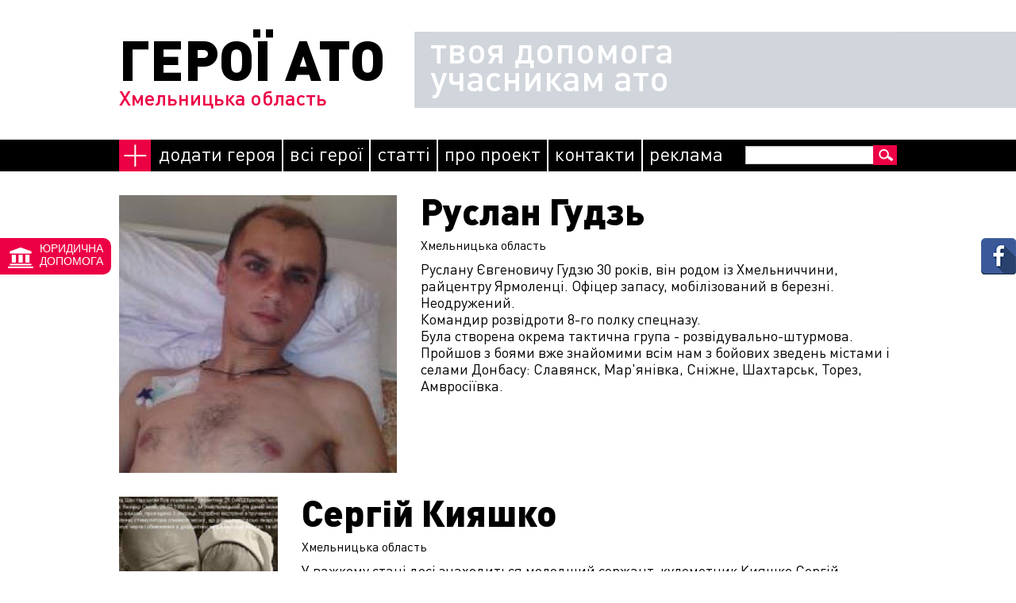

--- FILE ---
content_type: text/html; charset=utf-8
request_url: https://atoheroes.org/regions/hmelnycka?page=2
body_size: 6779
content:
<!DOCTYPE html PUBLIC "-//W3C//DTD XHTML+RDFa 1.0//EN"
  "http://www.w3.org/MarkUp/DTD/xhtml-rdfa-1.dtd">
<html xmlns="http://www.w3.org/1999/xhtml" xml:lang="uk" version="XHTML+RDFa 1.0" dir="ltr"
  xmlns:content="http://purl.org/rss/1.0/modules/content/"
  xmlns:dc="http://purl.org/dc/terms/"
  xmlns:foaf="http://xmlns.com/foaf/0.1/"
  xmlns:og="http://ogp.me/ns#"
  xmlns:rdfs="http://www.w3.org/2000/01/rdf-schema#"
  xmlns:sioc="http://rdfs.org/sioc/ns#"
  xmlns:sioct="http://rdfs.org/sioc/types#"
  xmlns:skos="http://www.w3.org/2004/02/skos/core#"
  xmlns:xsd="http://www.w3.org/2001/XMLSchema#">

<head profile="http://www.w3.org/1999/xhtml/vocab">
  <meta http-equiv="Content-Type" content="text/html; charset=utf-8" />
<link rel="alternate" type="application/rss+xml" title="RSS - Хмельницька" href="https://atoheroes.org/taxonomy/term/21/feed" />
<meta about="/regions/hmelnycka" typeof="skos:Concept" property="rdfs:label skos:prefLabel" content="Хмельницька" />
<link rel="shortcut icon" href="https://atoheroes.org/sites/default/files/favicon.ico" type="image/vnd.microsoft.icon" />
<meta name="generator" content="Drupal 7 (http://drupal.org)" />
<link rel="canonical" href="https://atoheroes.org/regions/hmelnycka" />
<link rel="shortlink" href="https://atoheroes.org/taxonomy/term/21" />
  	<title>Хмельницька | ГЕРОЇ АТО</title>
    <link type="text/css" rel="stylesheet" href="https://atoheroes.org/sites/default/files/css/css_xE-rWrJf-fncB6ztZfd2huxqgxu4WO-qwma6Xer30m4.css" media="all" />
<link type="text/css" rel="stylesheet" href="https://atoheroes.org/sites/default/files/css/css_5pO73qc-z-zv4xoH8aIAp_Prq1thKg1qz9beR7eKaZg.css" media="all" />
<link type="text/css" rel="stylesheet" href="https://atoheroes.org/sites/default/files/css/css_acadZ1VjG-KimRTk-ViZwP1o5KYW30yI-PptQY1GQbU.css" media="all" />
<link type="text/css" rel="stylesheet" href="https://atoheroes.org/sites/default/files/css/css_ONIdf-51lnITjw3MY-Lr7lLXl513TRxNPIHtO4nXhkM.css" media="all" />
  <script type="text/javascript" src="https://atoheroes.org/sites/default/files/js/js_EebRuRXFlkaf356V0T2K_8cnUVfCKesNTxdvvPSEhCM.js"></script>
<script type="text/javascript" src="https://atoheroes.org/sites/default/files/js/js_9PoCIpaBdXzAfwjeoO2ibi_TtEs6jMROpVOwk-_WIBw.js"></script>
<script type="text/javascript" src="https://atoheroes.org/sites/default/files/js/js_L9ymZRPeJBMaJereuH1MrMbXMxT98OhhpeaplIVjRLI.js"></script>
<script type="text/javascript">
<!--//--><![CDATA[//><!--

		(function($){
			$(document).ready(function(){
				$('body').on('mousemove', '#modalBackdrop', function(){
					$('#modal-content input.form-radio').each(function(){
						$(this).parent().find('label').html('<span class='+ 'check_radio' +'></span>' + $(this).parent().find('label').text());
					});
				});
				$('body').on('keydown','#edit-field-summ-to-und-0-value', function(){
					var price = parseInt($(this).val());
					if(!price) price = 0;
					$(this).val(price);
				});
				$('body').on('keyup','#edit-field-summ-to-und-0-value', function(){
					var price = parseInt($(this).val());
					if(!price) price = 0;
					$(this).val(price);
				});
			});
		})(jQuery);
//--><!]]>
</script>
<script type="text/javascript" src="https://atoheroes.org/sites/default/files/js/js_2GT3UoJPkxF6-rEYoblwHgxx8IpwJLNoQb4T69000NU.js"></script>
<script type="text/javascript">
<!--//--><![CDATA[//><!--
jQuery.extend(Drupal.settings, {"basePath":"\/","pathPrefix":"","ajaxPageState":{"theme":"ato","theme_token":"PVlgUU26NJftiUn-9SfPMOsqh06LjuNsRhQ_xyqQM6E","jquery_version":"1.10","js":{"sites\/all\/modules\/jquery_update\/replace\/jquery\/1.10\/jquery.min.js":1,"misc\/jquery-extend-3.4.0.js":1,"misc\/jquery.once.js":1,"misc\/drupal.js":1,"sites\/all\/modules\/jquery_update\/replace\/ui\/external\/jquery.cookie.js":1,"sites\/all\/modules\/jquery_update\/replace\/misc\/jquery.form.min.js":1,"misc\/ajax.js":1,"sites\/all\/modules\/jquery_update\/js\/jquery_update.js":1,"public:\/\/languages\/uk_T6xhOeuuH9jakl9mTaxXCbnCaeIhFfNESpSE-GRKK74.js":1,"sites\/all\/libraries\/colorbox\/jquery.colorbox-min.js":1,"sites\/all\/modules\/colorbox\/js\/colorbox.js":1,"sites\/all\/modules\/colorbox\/styles\/default\/colorbox_style.js":1,"sites\/all\/modules\/colorbox\/js\/colorbox_load.js":1,"sites\/all\/modules\/colorbox\/js\/colorbox_inline.js":1,"misc\/progress.js":1,"sites\/all\/modules\/ctools\/js\/modal.js":1,"sites\/all\/modules\/ctools\/js\/ajax-responder.js":1,"0":1,"sites\/all\/themes\/ato\/js\/parallax\/jquery.zlayer.min.js":1,"sites\/all\/themes\/ato\/js\/parallax\/my.js":1,"sites\/all\/themes\/ato\/js\/jquery.session.js":1,"sites\/all\/themes\/ato\/js\/jquery.cycle.all.js":1,"sites\/all\/themes\/ato\/js\/jquery.easing.1.3.js":1,"sites\/all\/themes\/ato\/js\/custom-ato.js":1},"css":{"modules\/system\/system.base.css":1,"modules\/system\/system.menus.css":1,"modules\/system\/system.messages.css":1,"modules\/system\/system.theme.css":1,"modules\/field\/theme\/field.css":1,"modules\/node\/node.css":1,"modules\/search\/search.css":1,"modules\/user\/user.css":1,"sites\/all\/modules\/views\/css\/views.css":1,"sites\/all\/modules\/ckeditor\/css\/ckeditor.css":1,"sites\/all\/modules\/colorbox\/styles\/default\/colorbox_style.css":1,"sites\/all\/modules\/ctools\/css\/ctools.css":1,"sites\/all\/modules\/ctools\/css\/modal.css":1,"modules\/taxonomy\/taxonomy.css":1,"sites\/all\/themes\/ato\/css\/style.css":1,"sites\/all\/themes\/ato\/css\/wcu.css":1,"sites\/all\/themes\/ato\/css\/style_parallax.css":1}},"colorbox":{"opacity":"0.85","current":"{current} of {total}","previous":"\u00ab Prev","next":"Next \u00bb","close":"\u0417\u0430\u043a\u0440\u0438\u0442\u0438","maxWidth":"98%","maxHeight":"98%","fixed":true,"mobiledetect":true,"mobiledevicewidth":"480px"},"CToolsModal":{"loadingText":"Loading...","closeText":"Close Window","closeImage":"\u003Cimg typeof=\u0022foaf:Image\u0022 src=\u0022https:\/\/atoheroes.org\/sites\/all\/modules\/ctools\/images\/icon-close-window.png\u0022 alt=\u0022Close window\u0022 title=\u0022Close window\u0022 \/\u003E","throbber":"\u003Cimg typeof=\u0022foaf:Image\u0022 src=\u0022https:\/\/atoheroes.org\/sites\/all\/modules\/ctools\/images\/throbber.gif\u0022 alt=\u0022\u0417\u0430\u0432\u0430\u043d\u0442\u0430\u0436\u0435\u043d\u043d\u044f\u0022 title=\u0022Loading...\u0022 \/\u003E"},"set-category":{"modalSize":{"type":"fixed","width":578,"height":361,"top":100,"addWidth":0,"addHeight":0,"contentRight":0,"contentBottom":0},"modalOptions":{"opacity":0.5,"background-color":"#ccc"},"animation":"fadeIn"},"urlIsAjaxTrusted":{"\/regions\/hmelnycka?page=2":true}});
//--><!]]>
</script>
  
    <script>
  
	//значение только текстовие 
	var obj = {
    	cherkaska: '13',
       	donecka: '2',
        zaporizka: '10',
        sumska: '22',
        luganska: '5',
        vinnycka: '13',
        kirovogradska: '14',
        odeska: '5',
        hersonska: '7',
        lvivska: '23',
        kyyivska: '51',
        zhytomyrska: '66',
        rivnenska: '15',
        volynska: '11',
        poltavska: '12',
        harkivska: '5',
        chernigivska: '9',
        hmelnycka: '24',
        zakarpatska: '3',
        mykolayivska: '13',
        ternopilska: '14',
        ivano_frankivska: '17',
        chernivecka: '9',
        dnipropetrovska: '16'
	};
	</script>   
      
</head>
<body onUnload="pop_up_close()" class="html not-front not-logged-in no-sidebars page-taxonomy page-taxonomy-term page-taxonomy-term- page-taxonomy-term-21" >
	
  <div id="skip-link">
    <a href="#main-content" class="element-invisible element-focusable">Перейти до основного матеріалу</a>
  </div>
    <div class="wrapper">
    
    <!-- start header -->
        <div class="small-header">
        <div class="small-header-inner">
            <div class="main-width">
                <div class="col-l">
                    <a href="/" class="logo">ГЕРОЇ АТО</a>
                                            <p class="region">Хмельницька область</p>
                                    </div>
                <div class="col-r">
                    <div class="slogan">твоя допомога<br />учасникам ато</div>
                </div>
            </div>
        </div>    
    </div>
        <!-- end header -->
    
    <!-- start menu -->
    <div class="topmenu">
        <div class="main-width">
            <ul class="links"><li class="menu-237 first"><a href="/node/add/heroes">Додати героя</a></li>
<li class="menu-397"><a href="/heroes">Всі герої</a></li>
<li class="menu-641"><a href="/state">Статті</a></li>
<li class="menu-392"><a href="/pro-proekt">Про проект</a></li>
<li class="menu-391"><a href="/kontakty">Контакти</a></li>
<li class="menu-761 last"><a href="/socialna-reklama">реклама</a></li>
</ul>            <div class="search-block">
                <form action="/regions/hmelnycka?page=2" method="post" id="search-block-form" accept-charset="UTF-8"><div><div class="container-inline">
      <h2 class="element-invisible">Пошукова форма</h2>
    <div class="form-item form-type-textfield form-item-search-block-form">
  <label class="element-invisible" for="edit-search-block-form--2">Пошук </label>
 <input title="Введіть терміни, які ви хочете знайти." type="text" id="edit-search-block-form--2" name="search_block_form" value="" size="15" maxlength="128" class="form-text" />
</div>
<div class="form-actions form-wrapper" id="edit-actions"><input type="submit" id="edit-submit" name="op" value="Пошук" class="form-submit" /></div><input type="hidden" name="form_build_id" value="form-0LIu98zNeitGbJKO_YP2BV0hdEwU-Xramp6H60qO2vc" />
<input type="hidden" name="form_id" value="search_block_form" />
</div>
</div></form>            </div>
        </div>
    </div>
    <!-- end header -->
    
    <div class="main-content">
        <div class="main-width">
               
                        <h1 class="title" id="page-title">Хмельницька</h1>                        <div class="tabs"></div>                                	  <div class="region region-content">
    <div id="block-views-random-heroes-block" class="block block-views">

    
  <div class="content">
    <div class="view view-random-heroes view-id-random_heroes view-display-id-block view-dom-id-6fe96c73337cfadd89381062eca86fd5">
        
  
  
      <div class="view-content">
        <div class="views-row views-row-1 views-row-odd views-row-first views-row-last">
    <div class="heroes-teaser">
    <div class="col-l">
        <div class="field field-name-field-heroes-photo field-type-image field-label-hidden"><div class="field-items"><div class="field-item even"><a href="/heroes/ruslan-gudz"><img typeof="foaf:Image" src="https://atoheroes.org/sites/default/files/styles/350x350/public/heroes/gudz.jpg?itok=U_b8azVS" width="350" height="350" alt="" /></a></div></div></div>    </div>
    <div class="col-r">
        <a href="/heroes/ruslan-gudz" class="title">Руслан Гудзь</a>
        <div class="heroes-details">
            <div class="field field-name-field-heroes-region field-type-taxonomy-term-reference field-label-hidden"><div class="field-items"><div class="field-item even">Хмельницька</div></div></div>&nbsp;область
        </div>
        <div class="field field-name-body field-type-text-with-summary field-label-hidden"><div class="field-items"><div class="field-item even" property="content:encoded"><p>Руслану Євгеновичу Гудзю 30 років, він родом із Хмельниччини, райцентру Ярмоленці. Офіцер запасу, мобілізований в березні. Неодружений.</p>
<p>Командир розвідроти 8-го полку спецназу.</p>
<p>Була створена окрема тактична група - розвідувально-штурмова. Пройшов з боями вже знайомими всім нам з бойових зведень містами і селами Донбасу: Славянск, Мар'янівка, Сніжне, Шахтарськ, Торез, Амвросіївка.</p></div></div></div>    </div>
</div>  </div>
    </div>
  
  
  
  
  
  
</div>  </div>
</div>
<div id="block-block-2" class="block block-block">

    
  <div class="content">
    <div><a class="ctools-use-modal ctools-modal-set-category" href="/get_summ/nojs/perekaz">TEST</a></div>
  </div>
</div>
<div id="block-system-main" class="block block-system">

    
  <div class="content">
    <div class="term-listing-heading"><div id="taxonomy-term-21" class="taxonomy-term vocabulary-regions">

  
  <div class="content">
      </div>

</div>
</div><div class="heroes-teaser">
    <div class="col-l">
        <div class="field field-name-field-heroes-photo field-type-image field-label-hidden"><div class="field-items"><div class="field-item even"><a href="/heroes/sergiy-kyyashko"><img typeof="foaf:Image" src="https://atoheroes.org/sites/default/files/styles/350x350/public/heroes/1959363_1464255017158598_7862732576338336675_n.jpg?itok=2Ng1aVSw" width="350" height="350" alt="" /></a></div></div></div>    </div>
    <div class="col-r">
        <a href="/heroes/sergiy-kyyashko" class="title">Сергій Кияшко</a>
        <div class="heroes-details">
            <div class="field field-name-field-heroes-region field-type-taxonomy-term-reference field-label-hidden"><div class="field-items"><div class="field-item even">Хмельницька</div></div></div>&nbsp;область
        </div>
        <div class="field field-name-body field-type-text-with-summary field-label-hidden"><div class="field-items"><div class="field-item even" property="content:encoded"><p><span style="font-size:14px;"><span style="font-family: tahoma,geneva,sans-serif;">У важкому стані досі знаходиться молодший сержант, кулеметник Кияшко Сергій, 28.10.1988 р.н., м. Хмельницький.</span></span></p></div></div></div>    </div>
</div><div class="heroes-teaser">
    <div class="col-l">
        <div class="field field-name-field-heroes-photo field-type-image field-label-hidden"><div class="field-items"><div class="field-item even"><a href="/heroes/yuriy-lukin"><img typeof="foaf:Image" src="https://atoheroes.org/sites/default/files/styles/350x350/public/heroes/_yuriy_lukin_z_netishina_otrimav_vazhke_poranennya_u_zoni_ato_1_2014_08_11_06_00_27.jpg?itok=1JSo1ruN" width="350" height="350" alt="" /></a></div></div></div>    </div>
    <div class="col-r">
        <a href="/heroes/yuriy-lukin" class="title">Юрій Лукін</a>
        <div class="heroes-details">
            <div class="field field-name-field-heroes-region field-type-taxonomy-term-reference field-label-hidden"><div class="field-items"><div class="field-item even">Хмельницька</div></div></div>&nbsp;область
        </div>
        <div class="field field-name-body field-type-text-with-summary field-label-hidden"><div class="field-items"><div class="field-item even" property="content:encoded"><h2 class="desc"><span style="font-size:14px;"><span style="font-family: tahoma,geneva,sans-serif;">9 серпня в зоні АТО в Луганській області він був тяжко поранений. Нетішинець Юрій Лукін зслужить в лавах 24-ї окремої Залізної механізованої бригади — ВЧ А-0998 м. Яворів (Львівська область).</span></span></h2>
</div></div></div>    </div>
</div><div class="heroes-teaser">
    <div class="col-l">
        <div class="field field-name-field-heroes-photo field-type-image field-label-hidden"><div class="field-items"><div class="field-item even"><a href="/heroes/oleksandr-petrakivskyy"><img typeof="foaf:Image" src="https://atoheroes.org/sites/default/files/styles/350x350/public/heroes/573721_1_w_1000.jpg?itok=X1loziTr" width="350" height="350" alt="" /></a></div></div></div>    </div>
    <div class="col-r">
        <a href="/heroes/oleksandr-petrakivskyy" class="title">Олександр Петраківський</a>
        <div class="heroes-details">
            <div class="field field-name-field-heroes-region field-type-taxonomy-term-reference field-label-hidden"><div class="field-items"><div class="field-item even">Хмельницька</div></div></div>&nbsp;область
        </div>
        <div class="field field-name-body field-type-text-with-summary field-label-hidden"><div class="field-items"><div class="field-item even" property="content:encoded"><p>26-річний капітан Олександр Петраківський 17 днів перебуває в комі. <br />
Він родом із Хмельниччини служив у восьмому полку спецпризначення.<br />
У АТО брав участь від початку активних бойових дій. </p>
</div></div></div>    </div>
</div><div class="heroes-teaser">
    <div class="col-l">
        <div class="field field-name-field-heroes-photo field-type-image field-label-hidden"><div class="field-items"><div class="field-item even"><a href="/heroes/denys-golodyuk"><img typeof="foaf:Image" src="https://atoheroes.org/sites/default/files/styles/350x350/public/heroes/10487381_798646806826191_3669460161939652443_n.jpg?itok=b0HVqvfV" width="350" height="350" alt="" /></a></div></div></div>    </div>
    <div class="col-r">
        <a href="/heroes/denys-golodyuk" class="title">Денис Голодюк</a>
        <div class="heroes-details">
            <div class="field field-name-field-heroes-region field-type-taxonomy-term-reference field-label-hidden"><div class="field-items"><div class="field-item even">Хмельницька</div></div></div>&nbsp;область
        </div>
        <div class="field field-name-body field-type-text-with-summary field-label-hidden"><div class="field-items"><div class="field-item even" property="content:encoded"><p><span style="font-size:14px;"><span style="font-family: tahoma,geneva,sans-serif;">Денис Олександрович Голодюк був поранений в Слов’янську. </span></span></p>
<p><span style="font-size:14px;"><span style="font-family: tahoma,geneva,sans-serif;">Поранення від автоматичного гранатомету, АГС 17, розривом гранати розірвало ногу, осколкові поранення, немає сухожилля та артерії, немає 4 см кістки, роздроблена кістка.</span></span></p></div></div></div>    </div>
</div><h2 class="element-invisible">Сторінки</h2><div class="item-list"><ul class="pager"><li class="pager-first first"><a title="До першої сторінки" href="/regions/hmelnycka">« перша</a></li>
<li class="pager-previous"><a title="На попередню сторінку" href="/regions/hmelnycka?page=1">‹ попередня</a></li>
<li class="pager-item"><a title="Перейти до сторінки 1" href="/regions/hmelnycka">1</a></li>
<li class="pager-item"><a title="Перейти до сторінки 2" href="/regions/hmelnycka?page=1">2</a></li>
<li class="pager-current last">3</li>
</ul></div>  </div>
</div>
  </div>
        </div>
    </div>

      
</div>

<!-- start footer -->
<div class="footer">
    <div class="main-width">
        <div class="col-l">
              <div class="region region-regions">
    <div id="block-views-menu-regions-block" class="block block-views">

    
  <div class="content">
    <div class="view view-menu-regions view-id-menu_regions view-display-id-block view-dom-id-d21de1f0338f503a0d51ca12c5f51b91">
        
  
  
      <div class="view-content">
      <table class="views-view-grid cols-2">
  
  <tbody>
          <tr >
                  <td >
              
          <a href="/regions/ivano-frankivska">Івано-Франківська</a>            </td>
                  <td >
              
          <a href="/regions/mykolayivska">Миколаївська</a>            </td>
              </tr>
          <tr >
                  <td >
              
          <a href="/regions/vinnycka">Вінницька</a>            </td>
                  <td >
              
          <a href="/regions/odeska">Одеська</a>            </td>
              </tr>
          <tr >
                  <td >
              
          <a href="/regions/volynska">Волинська</a>            </td>
                  <td >
              
          <a href="/regions/poltavska">Полтавська</a>            </td>
              </tr>
          <tr >
                  <td >
              
          <a href="/regions/dnipropetrovska">Дніпропетровська</a>            </td>
                  <td >
              
          <a href="/regions/rivnenska">Рівненська</a>            </td>
              </tr>
          <tr >
                  <td >
              
          <a href="/regions/donecka">Донецька</a>            </td>
                  <td >
              
          <a href="/regions/sumska">Сумська</a>            </td>
              </tr>
          <tr >
                  <td >
              
          <a href="/regions/zhytomyrska">Житомирська</a>            </td>
                  <td >
              
          <a href="/regions/ternopilska">Тернопільська</a>            </td>
              </tr>
          <tr >
                  <td >
              
          <a href="/regions/zakarpatska">Закарпатська</a>            </td>
                  <td >
              
          <a href="/regions/harkivska">Харківська</a>            </td>
              </tr>
          <tr >
                  <td >
              
          <a href="/regions/zaporizka">Запорізька</a>            </td>
                  <td >
              
          <a href="/regions/hersonska">Херсонська</a>            </td>
              </tr>
          <tr >
                  <td >
              
          <a href="/regions/kirovogradska">Кіровоградська</a>            </td>
                  <td >
              
          <a href="/regions/hmelnycka" class="active">Хмельницька</a>            </td>
              </tr>
          <tr >
                  <td >
              
          <a href="/regions/kyyivska">Київська</a>            </td>
                  <td >
              
          <a href="/regions/cherkaska">Черкаська</a>            </td>
              </tr>
          <tr >
                  <td >
              
          <a href="/regions/luganska">Луганська</a>            </td>
                  <td >
              
          <a href="/regions/chernivecka">Чернівецька</a>            </td>
              </tr>
          <tr >
                  <td >
              
          <a href="/regions/lvivska">Львівська</a>            </td>
                  <td >
              
          <a href="/regions/chernigivska">Чернігівська</a>            </td>
              </tr>
      </tbody>
</table>
    </div>
  
  
  
  
  
  
</div>  </div>
</div>
<div id="block-block-6" class="block block-block">

    
  <div class="content">
    <div class="volonter-logo"><a href="http://www.volonter.org/" target="_blank"><img alt="" class="volonter-logo" src="/sites/all/themes/ato/images/volonter_org.png" /></a></div>
<div class="volonter-text"><a href="http://www.volonter.org/" target="_blank">Проект реалізується у співпраці з громадською організацією<br />
«Центр сприяння волонтерському руху «Волонтер.орг»</a></div>
  </div>
</div>
  </div>
        </div>
        <div class="col-r">
            <ul class="links"><li class="menu-237 first"><a href="/node/add/heroes">Додати героя</a></li>
<li class="menu-397"><a href="/heroes">Всі герої</a></li>
<li class="menu-641"><a href="/state">Статті</a></li>
<li class="menu-392"><a href="/pro-proekt">Про проект</a></li>
<li class="menu-391"><a href="/kontakty">Контакти</a></li>
<li class="menu-761 last"><a href="/socialna-reklama">реклама</a></li>
</ul>              <div class="region region-social">
    <div id="block-menu-menu-social" class="block block-menu">

    
  <div class="content">
    <ul class="menu"><li class="first leaf"><a href="https://www.facebook.com/ATO.Heroes" class="facebook" target="_blank">Facebook</a></li>
<li class="leaf"><a href="https://plus.google.com/118207896971996640737" rel="publisher" class="google" target="_blank">Google+</a></li>
<li class="leaf"><a href="https://twitter.com/atoheroes" class="twitter" target="_blank">Twitter</a></li>
<li class="last leaf"><a href="http://youtube.com" class="youtube" target="_blank">Youtube</a></li>
</ul>  </div>
</div>
  </div>
        </div>
    </div>
</div>
<!-- end footer -->

<a href="/node/6702" class="legal-assistance">Юридична<br />допомога</a> 
<!-- <a href="http://rany.com.ua/" class="photo-project" target="_blank"><span>«РАНИ»</span>фотопроект</a>  -->
<a href="https://www.facebook.com/ATO.Heroes" class="facebook-btn"></a>           
    <script>
    (function(i,s,o,g,r,a,m){i['GoogleAnalyticsObject']=r;i[r]=i[r]||function(){
    (i[r].q=i[r].q||[]).push(arguments)},i[r].l=1*new Date();a=s.createElement(o),
    m=s.getElementsByTagName(o)[0];a.async=1;a.src=g;m.parentNode.insertBefore(a,m)
    })(window,document,'script','//www.google-analytics.com/analytics.js','ga');
    
    
    ga('create', 'UA-15310631-14', 'auto');
    ga('send', 'pageview');

    </script> 
</body>
</html>


--- FILE ---
content_type: text/css
request_url: https://atoheroes.org/sites/default/files/css/css_ONIdf-51lnITjw3MY-Lr7lLXl513TRxNPIHtO4nXhkM.css
body_size: 4135
content:
html,body,div,span,applet,object,iframe,h1,h2,h3,h4,h5,h6,p,blockquote,pre,a,abbr,acronym,address,big,cite,code,del,dfn,em,font,img,ins,kbd,q,s,samp,small,strike,strong,sub,sup,tt,var,b,i,center,dl,dt,dd,ol,ul,li,fieldset,form,label,legend,table,caption,tbody,tfoot,thead,tr,th,td,article,aside,audio,canvas,details,figcaption,figure,footer,header,hgroup,mark,menu,meter,nav,output,progress,section,summary,time,video{margin:0;padding:0;border:0;outline:0;font-size:100%;vertical-align:baseline;background:transparent;}body{line-height:1;}article,aside,dialog,figure,footer,header,hgroup,nav,section,blockquote{display:block;}nav ul{list-style:none;}ol{list-style:decimal;}ul{list-style:disc;}ul ul{list-style:circle;}blockquote,q{quotes:none;}blockquote:before,blockquote:after,q:before,q:after{content:'';content:none;}ins{text-decoration:underline;}del{text-decoration:line-through;}mark{background:none;}abbr[title],dfn[title]{border-bottom:1px dotted #000;cursor:help;}table{border-collapse:collapse;border-spacing:0;}hr{display:block;height:1px;border:0;border-top:1px solid #ccc;margin:1em 0;padding:0;}input[type="submit"],input[type="button"],button{padding:0 !important;margin:0 !important;}input,select,a img{vertical-align:middle;}@font-face{font-family:'DINPro-Regular';src:url(/sites/all/themes/ato/css/fonts/new/DINPro-Regular.eot);src:url(/sites/all/themes/ato/css/fonts/new/DINPro-Regular.eot?#iefix) format('embedded-opentype'),url(/sites/all/themes/ato/css/fonts/new/DINPro-Regular.woff) format('woff'),url(/sites/all/themes/ato/css/fonts/new/DINPro-Regular.ttf) format('truetype'),url(/sites/all/themes/ato/css/fonts/new/DINPro-Regular.svg#DINPro-Regular) format('svg');font-weight:normal;font-style:normal;}@font-face{font-family:'dincyr-blackregular';src:url(/sites/all/themes/ato/css/fonts/dincyr-black_-_regular.eot);src:url(/sites/all/themes/ato/css/fonts/dincyr-black_-_regular.eot?#iefix) format('embedded-opentype'),url(/sites/all/themes/ato/css/fonts/dincyr-black_-_regular.woff) format('woff'),url(/sites/all/themes/ato/css/fonts/dincyr-black_-_regular.ttf) format('truetype'),url(/sites/all/themes/ato/css/fonts/dincyr-black_-_regular.svg#dincyr-blackregular) format('svg');font-weight:normal;font-style:normal;}@font-face{font-family:'dincyr-mediumregular';src:url(/sites/all/themes/ato/css/fonts/dincyr-medium_-_regular.eot);src:url(/sites/all/themes/ato/css/fonts/dincyr-medium_-_regular.eot?#iefix) format('embedded-opentype'),url(/sites/all/themes/ato/css/fonts/dincyr-medium_-_regular.woff) format('woff'),url(/sites/all/themes/ato/css/fonts/dincyr-medium_-_regular.ttf) format('truetype'),url(/sites/all/themes/ato/css/fonts/dincyr-medium_-_regular.svg#dincyr-mediumregular) format('svg');font-weight:normal;font-style:normal;}@font-face{font-family:'dincyr-regularregular';src:url(/sites/all/themes/ato/css/fonts/dincyr-regular_-_regular.eot);src:url(/sites/all/themes/ato/css/fonts/dincyr-regular_-_regular.eot?#iefix) format('embedded-opentype'),url(/sites/all/themes/ato/css/fonts/dincyr-regular_-_regular.woff) format('woff'),url(/sites/all/themes/ato/css/fonts/dincyr-regular_-_regular.ttf) format('truetype'),url(/sites/all/themes/ato/css/fonts/dincyr-regular_-_regular.svg#dincyr-regularregular) format('svg');font-weight:normal;font-style:normal;}body{font-family:Tahoma,Geneva,sans-serif;font-size:14px;line-height:normal;}html,body{height:100%;min-width:1000px;}a:link{color:#ec0045;}a:visited{color:#ec0045;}a:hover{color:#000;}a:active{color:#000;}h1,h2,h3,h4,h5,h6{margin-bottom:30px;font-family:'dincyr-blackregular';font-weight:normal;}h1{font-size:46px;line-height:46px;}h2{font-size:42px;line-height:42px;}h3{font-size:38px;line-height:38px;}h4{font-size:34px;line-height:34px;}h5{font-size:30px;line-height:30px;}h6{font-size:26px;line-height:26px;}input[type=text],input[type=password],input[type=email],textarea{padding:5px 5px;-webkit-box-shadow:inset 0px 1px 1px rgba(0,0,0,0.075);-moz-box-shadow:inset 0px 1px 1px rgba(0,0,0,0.075);box-shadow:inset 0px 1px 1px rgba(0,0,0,0.075);border:1px solid #CCC;}input[type=submit],input[type=button]{padding:0 5px !important;height:25px;background:#ec0045;color:#fff;border:0;cursor:pointer;}input[type=submit]:hover,input[type=button]:hover{background:#ff004b;}.main-width{display:table;width:980px;margin:0 auto;}.header{}.header .main-width{position:relative;}.header a.logo{position:absolute;left:-8px;font-family:'dincyr-blackregular';font-size:100px;text-decoration:none;color:#fff;z-index:100;}.header .slogan{position:absolute;top:125px;left:0px;font-family:'dincyr-mediumregular',Arial;font-size:40px;line-height:40px;z-index:3;}.small-header{float:left;width:100%;padding:40px 0;}.small-header-inner{background:url(/sites/all/themes/ato/images/header-slogan-bg.png) repeat-y center top;}.small-header .col-l{float:left;width:40%;}.small-header .col-r{float:left;width:60%;background:#d1d6dc;}.small-header a.logo{font-family:'dincyr-blackregular';font-size:70px;line-height:70px;text-decoration:none;color:#000;}.small-header a.logo-position{line-height:100px;}.small-header .region{font-family:'dincyr-mediumregular',Arial;font-size:26px;line-height:26px;color:#ec0045;}.small-header .slogan{padding:5px 0 20px 0;font-family:'dincyr-mediumregular',Arial;font-size:45px;line-height:35px;color:#fff;}.topmenu{float:left;width:100%;background:#000;}.topmenu .main-width{position:relative;}.topmenu ul li{float:left;height:40px;margin:0 8px 0 0;padding:0 8px 0 0;list-style:none;font-family:'dincyr-regularregular';font-size:24px;line-height:36px;text-transform:lowercase;}.topmenu ul li{border-right:2px solid #fff;}.topmenu ul li.menu-237 a{display:block;height:40px;padding-left:50px;background:url(/sites/all/themes/ato/images/menu-icon-add.png) no-repeat;}.topmenu ul li.last{border-right:0;}.topmenu ul li a{color:#fff;text-decoration:none;}.topmenu ul li a:hover{text-decoration:underline;}.search-block{position:absolute;right:0;top:7px;}.search-block .form-actions{margin-left:-5px;}.search-block .form-text{height:11px;width:150px;}.search-block input[type=submit]{width:30px;background:url(/sites/all/themes/ato/images/lupa.png) no-repeat 7px 5px #ec0045;text-indent:-9999px;}.search-block input[type=submit]:hover{background-color:#ff004b;}.map{float:left;overflow:hidden;width:100%;height:560px;background:#d1d6dc;}.urgent div.title{padding:1px 0 2px 0;margin-bottom:30px;background:#ec0045;font-family:'dincyr-regularregular';font-size:26px;color:#fff;}.main-content{float:left;width:100%;min-height:300px;padding:30px 0;background:#fff;}.front .main-content{padding:0;min-height:0;}.main-content p{margin-bottom:15px;}.footer{float:left;width:100%;padding:20px 0 40px 0;background:#000;color:#fff;}.footer a{color:#fff;text-decoration:none;}.footer a:hover{text-decoration:underline;}.footer .col-l{float:left;width:550px;margin-right:80px;}.footer .col-l table{width:100%;font-size:16px;font-family:'dincyr-regularregular';}.footer .col-r{float:left;width:350px;}.footer .col-r ul.links li{height:25px;margin:0 0 10px 0;padding:0 0 0 35px;background:url(/sites/all/themes/ato/images/menu-icon.png) no-repeat;list-style:none;font-family:'dincyr-regularregular';font-size:26px;line-height:20px;text-transform:lowercase;}.footer .col-r ul.links li a{color:#fff;}.region-social{margin-top:60px;}.region-social ul li{float:left;margin:0 10px 0 0;padding:0;list-style:none;}.region-social a.facebook,.region-social a.twitter,.region-social a.google,.region-social a.youtube{display:block;width:25px;height:25px;text-indent:-9999px;}.region-social a.facebook{background:url(/sites/all/themes/ato/images/facebook.png) no-repeat;}.region-social a.twitter{background:url(/sites/all/themes/ato/images/twitter.png) no-repeat;}.region-social a.google{background:url(/sites/all/themes/ato/images/google.png) no-repeat;}.region-social a.youtube{background:url(/sites/all/themes/ato/images/youtube.png) no-repeat;}#block-views-menu-regions-block{margin-bottom:20px;}.volonter-logo{float:left;margin-right:10px;}.volonter-text{padding-top:6px;font-size:14px !important;}.volonter-text a{font-size:14px !important;}.heroes-teaser{float:left;clear:both;margin-bottom:30px;}.heroes-teaser .col-l{float:left;width:200px;margin-right:30px;}.heroes-teaser .col-r{float:left;width:750px;}.heroes-teaser a.title{color:#000;text-decoration:none;font-family:'dincyr-blackregular' !important;font-size:46px !important;line-height:40px !important;}.heroes-teaser a.title:hover{color:#EC0045;}.heroes-teaser .col-l img{width:200px;height:200px;}.heroes-teaser .heroes-details,.heroes-teaser .field-name-body{font-size:20px;}.heroes-teaser .heroes-details{margin:10px 0;}.heroes-teaser .age,.heroes-teaser .field-name-field-heroes-region{float:left;}.node-heroes .field-name-field-heroes-photo{float:left;clear:left;margin:0 15px 15px 0;}.node-heroes .field-name-field-heroes-region{margin-bottom:15px;}.view-random-heroes .heroes-teaser .col-l{width:350px;}.view-random-heroes .heroes-teaser .col-l img{width:100%;height:100%;}.view-random-heroes .heroes-teaser .col-r{width:600px;}.page-taxonomy-term h1#page-title,.search-results .search-info{display:none;}#heroes-node-form .form-actions .form-submit{padding:0 10px !important;margin-top:10px !important;height:35px;font-size:18px;}g.fill .obl{fill:#dedede;}g.ob{cursor:pointer;}.mark{display:none;}.mark text{fill:#fff;font-weight:bold;font-size:20px;}.modal-content .close,.modal-content .node-perekaz-form .form-type-radios>label,.modal-content .node-perekaz-form #edit-title,.modal-content .vertical-tabs{display:none;}.modal-content .form-text{width:80%;}.modal-content .node-perekaz-form .form-submit{width:94%;height:60px;color:#fff;font-size:24px;font-family:'dincyr-mediumregular';text-transform:uppercase;}.modal-content .node-perekaz-form .form-type-radios .form-item{float:left;margin:0px 20px;}.modal-content .modal-header{background-color:#000;}.modal-content .close{}.view-heroes .views-row .col-f .dropdown ul li{margin:3px 0px;}#block-custom-share-social{float:left;margin-right:10px;}.node-articles-news .group-left,.node-articles-news .group-right{-webkit-box-sizing:border-box;-moz-box-sizing:border-box;box-sizing:border-box;}.node-articles-news .group-left{text-align:center;width:30%;}.node-articles-news .group-right{padding-left:20px;width:70%;}.node-articles-news .group-header{border-bottom:1px solid #ec0045;margin-bottom:30px;padding-bottom:5px;}.node-articles-news .field-name-title h1,.node-articles-news .field-name-title h2,.node-articles-news .field-name-title h3{margin-bottom:5px;}.node-articles-news .field-name-post-date,.node-articles-news .field-name-field-heroes-region{display:inline-block;}.node-articles-news .field-name-post-date{color:#ec0045;}.node-articles-news .field-name-field-heroes-region{margin-left:10px;}.field-name-field-article-foto{float:left;margin:0 10px 10px 0;width:280px;}.node-articles-news .field-name-field-article-foto img{margin:0px;max-width:100%;}.node-articles-news .photographer{clear:both;color:#A9A9A9;float:none;text-align:left;}.node-articles-news .field-name-body p{margin-bottom:23px;}a.colorbox{position:relative;display:block;}a.colorbox::after{content:'';background:url(/sites/all/themes/ato/images/lupacolor.png) no-repeat;width:18px;height:15px;display:block;position:absolute;bottom:5px;right:5px;z-index:1;}.node-type-articles-news .main-content h1#page-title{display:none;}#slideshow{left:20px;}#navslider{margin:0 0 0 -14px;width:300px;}#navslider:after{clear:both;content:".";display:block;height:0;visibility:hidden;}#navslider li{float:left;height:64px;list-style:none;margin:14px 0 0 14px;width:84px;}#navslider a{border:0px solid #ccc;display:table-cell;vertical-align:middle;padding:0px;}#navslider li.activeSlide a{background:#88f}#navslider a:focus{outline:none;}#navslider img{border:none;display:block;float:none;margin:0px;}.article-view-2col .views-row{float:left;clear:both;}.article-view-2col .views-field-field-article-foto{float:left;margin-right:25px;width:150px;}.article-view-2col .views-field-field-article-foto img{max-width:100%;}.article-view-2col .views-field-nothing{margin-right:0px;overflow:hidden;}.article-view-2col .title{margin:0 0 2px;}.article-view-2col .title a{color:#000;text-decoration:none;font-family:'dincyr-blackregular' !important;font-size:22px !important;line-height:1;text-decoration:none;}.article-view-2col .title a:hover{color:#EC0045;}.article-view-2col .views-field-created{color:#EC0045;margin-right:25px;}.article-view-2col .article-details{font-size:14px;line-height:1.4;margin-bottom:12px;}.article-view-2col .field-name-body,.article-view-2col .article-details span{font-size:14px;line-height:1.4;}a.legal-assistance{position:fixed;top:300px;display:block;width:85px;height:40px;padding:5px 5px 1px 50px;background:#ec0045;-webkit-border-radius:0 10px 10px 0;-moz-border-radius:0 10px 10px 0;border-radius:0 10px 10px 0;text-decoration:none;text-transform:uppercase;color:#fff;background:url(/sites/all/themes/ato/images/law.png) no-repeat 10px 10px #ec0045;}a.legal-assistance:hover{background:url(/sites/all/themes/ato/images/law.png) no-repeat 10px 10px #d51540;}a.photo-project{position:fixed;top:351px;display:block;width:85px;padding:5px 5px 5px 50px;color:#fff;-webkit-border-radius:0 10px 10px 0;-moz-border-radius:0 10px 10px 0;border-radius:0 10px 10px 0;text-decoration:none;background:url(/sites/all/themes/ato/images/icon-camera.png) no-repeat 10px 8px #000;}a.photo-project span{display:block;font-size:16px;}a.photo-project:hover{background:url(/sites/all/themes/ato/images/icon-camera.png) no-repeat 10px 8px #222;}a.facebook-btn{position:fixed;top:300px;right:0;display:block;width:44px;height:46px;background:url(/sites/all/themes/ato/images/facebook_icon.png) no-repeat;text-indent:-9999px;}.group-update-info{clear:both;margin-bottom:60px;padding-left:45px;background:url(/sites/all/themes/ato/images/icon-medal.png) no-repeat 0 3px;}.field-name-field-heroes-updated-date div{margin-bottom:8px;font-size:18px !important;font-weight:bold;}
body .content b,body .content strong,body .content strong p,body .content strong span{font-family:'dincyr-blackregular';font-size:16px;line-height:21px;}body .content a,body .content span,body .content div,body .content p{font-family:'dincyr-regularregular';font-size:16px;line-height:21px;}.view-id-state .views-row{margin-bottom:30px;}.view-id-state .views-row .views-field-created{margin-bottom:5px;}.view-id-state .views-row .views-field-title a{color:#000;font-weight:bold;text-decoration:none;font-size:21px;}.node-articles-news .submitted{margin-bottom:10px;}.node-articles-news .field-name-body .field-item p{line-height:18px;}body.node-type-articles-news .main-content .main-width .title{font-size:36px;}body.node-type-articles-news .content .node-articles-news .submitted{display:none;}body.node-type-articles-news .content .node-articles-news .content img{float:left;width:229px;height:346px;margin:10px;margin-top:0px !important;}body.node-type-articles-news .content .node-articles-news .content .rtecenter{float:left;width:29%;}body.node-type-articles-news .content .node-articles-news .content .it-center{display:inline-block;width:100%;}body.node-type-articles-news .content .node-articles-news .content p,body.node-type-articles-news .content .node-articles-news .content div,body.node-type-articles-news .content .node-articles-news .content span{font-size:18px !important;font-weight:normal;text-align:justify !important;line-height:21px !important;font-family:'dincyr-regularregular' !important;}body.node-type-articles-news .content .node-articles-news .content a.link-state-itt{margin-top:10px;}body.node-type-articles-news .content .node-articles-news .content div.body-state-itt{display:inline-block;width:71%;}.heroes-teaser div.field-name-body,.heroes-teaser div.field-name-body p,.heroes-teaser div.field-name-body span,.heroes-teaser div.field-name-body div{font-family:'dincyr-regularregular' !important;font-size:18px !important;margin:0px;line-height:21px !important;}.heroes-teaser a.title{font-family:'dincyr-blackregular';}body.page-node .content .node .content{font-size:18px !important;font-weight:normal !important;text-align:justify !important;line-height:21px !important;font-family:'dincyr-regularregular' !important;}h1#page-title{font-family:'dincyr-blackregular';}.heroes-teaser .heroes-details{font-family:'dincyr-regularregular' !important;font-size:16px !important;}.submitted{font-family:'dincyr-regularregular' !important;font-size:16px !important;}body.page-node-2 .main-content .content .node *{font-family:Tahoma !important;}.share42-item span.share42-counter{line-height:32px !important;}#block-custom-share-social > h2{display:none;}div.ctools-modal-content .modal-header{background:transparent;position:absolute;right:10px;top:10px;z-index:10;}div.ctools-modal-content .modal-header .close{color:transparent;text-decoration:none;width:21px;display:inline-block;height:21px;background:url(/sites/all/themes/ato/images/popup_close.png) no-repeat;}div.ctools-modal-content .modal-header .close img{display:none;}div.ctools-modal-content .modal-content{padding:0px;text-align:center;height:auto !important;}div.ctools-modal-content .modal-content .form-item.form-type-textfield.form-item-title{background:black;display:inline-block;color:white;margin:0px;width:554px;font-size:24px;text-align:center;text-transform:uppercase;font-family:'dincyr-mediumregular';padding:5px 12px;}div.ctools-modal-content .modal-content .form-item.form-type-textfield.form-item-title label{font-weight:normal;}div.ctools-modal-content .modal-content .form-item.form-type-textfield.form-item-title .form-required{display:none;}div.ctools-modal-content .modal-content .form-item.form-type-textfield.form-item-title label{width:auto;float:none;padding:0px 20px;font-size:32px;font-family:'dincyr-mediumregular';line-height:40px;}div.ctools-modal-content{border:0;height:auto !important;}div.ctools-modal-content .modal-content .field-name-field-summ-to.field-widget-text-textfield{text-align:center;border-bottom:2px solid #d1d6dc;margin:0px 10px;height:120px;}div.ctools-modal-content .modal-content .field-name-field-summ-to.field-widget-text-textfield input{color:#ec0045;font-family:'dincyr-blackregular';font-size:94px;text-align:center;border:0px;box-shadow:0px 0px 0px transparent;outline:none;margin:0px;padding:0px;height:112px;}div.ctools-modal-content .modal-content .field-name-field-summ-to.field-widget-text-textfield label{display:none;}#modalBackdrop{background:url(/sites/all/themes/ato/images/bg_fon.png) repeat !important;background-color:black !important;}div.ctools-modal-content .modal-content div.field-name-field-currency #edit-field-currency-und{text-align:center;display:inline-block;padding-top:18px;}div.ctools-modal-content .modal-content div.field-name-field-currency #edit-field-currency-und label{font-family:'dincyr-mediumregular';font-size:22px;font-weight:normal;}div.ctools-modal-content .modal-content .form-item{margin:0px;}#modal-content .node-perekaz-form  input[type="radio"]{display:none;}#modal-content .node-perekaz-form input[type="radio"] + label span{display:inline-block;width:21px;height:21px;margin:-1px 4px 0 0;vertical-align:middle;background:url(/sites/all/themes/ato/images/radio.png) no-repeat;cursor:pointer;}#modal-content .node-perekaz-form input[type="radio"]:checked + label span{background:url(/sites/all/themes/ato/images/radio-active.png) no-repeat;}#block-block-2{display:none;}#modal-content .node-perekaz-form .field-name-field-summ-to label{display:none;}#modal-content .node-perekaz-form .field-name-field-summ-to input{font-family:'dincyr-blackregular';border:0px;font-size:94px;color:#ec0045;text-align:center;height:115px;outline:none;}#modal-content .node-perekaz-form .field-name-field-summ-to{border-bottom:2px solid #d1d6dc;margin:0px 14px;height:126px;}#modalContent{box-shadow:0px 0px 26px 0px black;top:30% !important;}#modalContent .ctools-modal-content{margin:0px;}.node-articles-news table td{padding:10px;text-align:left;line-height:21px !important;font-family:'dincyr-regularregular' !important;font-size:18px !important;vertical-align:middle;}.node-articles-news table td *{line-height:21px !important;font-family:'dincyr-regularregular' !important;font-size:18px !important;}
body{background-color:#FFF;margin:0;}#container{width:3180px;margin:auto;position:relative;height:400px;left:50%;margin-left:-1550px;}.background{z-index:1;}.forest{z-index:2;}.flowers{z-index:4;}.blur_flowers{z-index:5;}.background1{z-index:10;}.blur_flowers1{z-index:7;}.background,.forest,.flowers,.blur_flowers,.background1,.blur_flowers1{position:absolute;}}


--- FILE ---
content_type: text/plain
request_url: https://www.google-analytics.com/j/collect?v=1&_v=j102&a=1100875166&t=pageview&_s=1&dl=https%3A%2F%2Fatoheroes.org%2Fregions%2Fhmelnycka%3Fpage%3D2&ul=en-us%40posix&dt=%D0%A5%D0%BC%D0%B5%D0%BB%D1%8C%D0%BD%D0%B8%D1%86%D1%8C%D0%BA%D0%B0%20%7C%20%D0%93%D0%95%D0%A0%D0%9E%D0%87%20%D0%90%D0%A2%D0%9E&sr=1280x720&vp=1280x720&_u=IEBAAEABAAAAACAAI~&jid=1204410945&gjid=1508984767&cid=645506777.1768361417&tid=UA-15310631-14&_gid=680949349.1768361417&_r=1&_slc=1&z=1066438681
body_size: -450
content:
2,cG-3L6NQLZ0NT